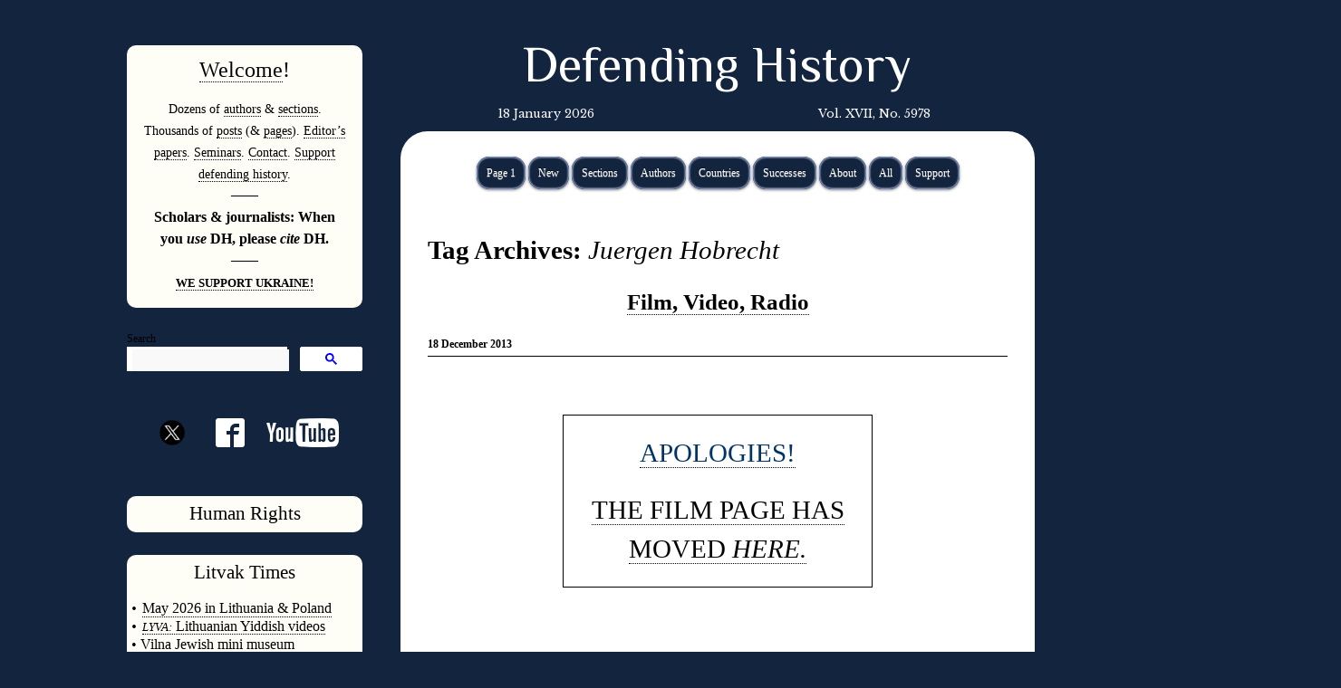

--- FILE ---
content_type: text/html; charset=UTF-8
request_url: https://defendinghistory.com/tag/juergen-hobrecht
body_size: 11163
content:
<!DOCTYPE html>
<html lang="en-US" xmlns:og="http://ogp.me/ns#" xmlns:fb="http://ogp.me/ns/fb#">
<head>
<meta charset="UTF-8" />
<title>Juergen Hobrecht | Defending History
</title>
<link rel="profile" href="https://gmpg.org/xfn/11" />
<link rel="stylesheet" type="text/css" media="all" href="https://defendinghistory.com/wp-content/themes/defendinghistory/style.css?date=20200701-0ų" />
<link rel="pingback" href="https://defendinghistory.com/xmlrpc.php" />
<link rel='dns-prefetch' href='//s.w.org' />
<link rel="alternate" type="application/rss+xml" title="Defending History &raquo; Feed" href="https://defendinghistory.com/feed" />
<link rel="alternate" type="application/rss+xml" title="Defending History &raquo; Comments Feed" href="https://defendinghistory.com/comments/feed" />
<link rel="alternate" type="application/rss+xml" title="Defending History &raquo; Juergen Hobrecht Tag Feed" href="https://defendinghistory.com/tag/juergen-hobrecht/feed" />
		<script type="text/javascript">
			window._wpemojiSettings = {"baseUrl":"https:\/\/s.w.org\/images\/core\/emoji\/11\/72x72\/","ext":".png","svgUrl":"https:\/\/s.w.org\/images\/core\/emoji\/11\/svg\/","svgExt":".svg","source":{"concatemoji":"https:\/\/defendinghistory.com\/wp-includes\/js\/wp-emoji-release.min.js?ver=4.9.26"}};
			!function(e,a,t){var n,r,o,i=a.createElement("canvas"),p=i.getContext&&i.getContext("2d");function s(e,t){var a=String.fromCharCode;p.clearRect(0,0,i.width,i.height),p.fillText(a.apply(this,e),0,0);e=i.toDataURL();return p.clearRect(0,0,i.width,i.height),p.fillText(a.apply(this,t),0,0),e===i.toDataURL()}function c(e){var t=a.createElement("script");t.src=e,t.defer=t.type="text/javascript",a.getElementsByTagName("head")[0].appendChild(t)}for(o=Array("flag","emoji"),t.supports={everything:!0,everythingExceptFlag:!0},r=0;r<o.length;r++)t.supports[o[r]]=function(e){if(!p||!p.fillText)return!1;switch(p.textBaseline="top",p.font="600 32px Arial",e){case"flag":return s([55356,56826,55356,56819],[55356,56826,8203,55356,56819])?!1:!s([55356,57332,56128,56423,56128,56418,56128,56421,56128,56430,56128,56423,56128,56447],[55356,57332,8203,56128,56423,8203,56128,56418,8203,56128,56421,8203,56128,56430,8203,56128,56423,8203,56128,56447]);case"emoji":return!s([55358,56760,9792,65039],[55358,56760,8203,9792,65039])}return!1}(o[r]),t.supports.everything=t.supports.everything&&t.supports[o[r]],"flag"!==o[r]&&(t.supports.everythingExceptFlag=t.supports.everythingExceptFlag&&t.supports[o[r]]);t.supports.everythingExceptFlag=t.supports.everythingExceptFlag&&!t.supports.flag,t.DOMReady=!1,t.readyCallback=function(){t.DOMReady=!0},t.supports.everything||(n=function(){t.readyCallback()},a.addEventListener?(a.addEventListener("DOMContentLoaded",n,!1),e.addEventListener("load",n,!1)):(e.attachEvent("onload",n),a.attachEvent("onreadystatechange",function(){"complete"===a.readyState&&t.readyCallback()})),(n=t.source||{}).concatemoji?c(n.concatemoji):n.wpemoji&&n.twemoji&&(c(n.twemoji),c(n.wpemoji)))}(window,document,window._wpemojiSettings);
		</script>
		<style type="text/css">
img.wp-smiley,
img.emoji {
	display: inline !important;
	border: none !important;
	box-shadow: none !important;
	height: 1em !important;
	width: 1em !important;
	margin: 0 .07em !important;
	vertical-align: -0.1em !important;
	background: none !important;
	padding: 0 !important;
}
</style>
<link rel='stylesheet' id='wgs2-css'  href='https://defendinghistory.com/wp-content/plugins/wp-google-search/wgs2.css?ver=4.9.26' type='text/css' media='all' />
<script type='text/javascript' src='https://defendinghistory.com/wp-includes/js/jquery/jquery.js?ver=1.12.4'></script>
<script type='text/javascript' src='https://defendinghistory.com/wp-includes/js/jquery/jquery-migrate.min.js?ver=1.4.1'></script>
<script type='text/javascript' src='https://defendinghistory.com/wp-content/plugins/dropdown-menu-widget/scripts/include.js?ver=4.9.26'></script>
<link rel='https://api.w.org/' href='https://defendinghistory.com/wp-json/' />
<link rel="EditURI" type="application/rsd+xml" title="RSD" href="https://defendinghistory.com/xmlrpc.php?rsd" />
<link rel="wlwmanifest" type="application/wlwmanifest+xml" href="https://defendinghistory.com/wp-includes/wlwmanifest.xml" /> 
<meta name="generator" content="WordPress 4.9.26" />

		<!-- GA Google Analytics @ https://m0n.co/ga -->
		<script async src="https://www.googletagmanager.com/gtag/js?id=G-QDLWRBNZST"></script>
		<script>
			window.dataLayer = window.dataLayer || [];
			function gtag(){dataLayer.push(arguments);}
			gtag('js', new Date());
			gtag('config', 'G-QDLWRBNZST');
		</script>

	

<!-- Dropdown Menu Widget Styles by shailan (https://metinsaylan.com) v1.9.7 on wp4.9.26 -->
<link rel="stylesheet" href="https://defendinghistory.com/wp-content/plugins/dropdown-menu-widget/css/shailan-dropdown.min.css" type="text/css" />
<link rel="stylesheet" href="https://defendinghistory.com/wp-content/plugins/dropdown-menu-widget/themes/web20.css" type="text/css" />
<style type="text/css" media="all">
	ul.dropdown { white-space: nowrap; }
ul.dropdown li.parent>a{
	padding-right:25px;
}
ul.dropdown li.parent>a:after{
	content:""; position:absolute; top: 45%; right:6px;width:0;height:0;
	border-top:4px solid rgba(0,0,0,0.5);border-right:4px solid transparent;border-left:4px solid transparent }
ul.dropdown li.parent:hover>a:after{
	content:"";position:absolute; top: 45%; right:6px; width:0; height:0;
	border-top:4px solid rgba(0,0,0,0.5);border-right:4px solid transparent;border-left:4px solid transparent }
ul.dropdown li li.parent>a:after{
	content:"";position:absolute;top: 40%; right:5px;width:0;height:0;
	border-left:4px solid rgba(0,0,0,0.5);border-top:4px solid transparent;border-bottom:4px solid transparent }
ul.dropdown li li.parent:hover>a:after{
	content:"";position:absolute;top: 40%; right:5px;width:0;height:0;
	border-left:4px solid rgba(0,0,0,0.5);border-top:4px solid transparent;border-bottom:4px solid transparent }


</style>
<!-- /Dropdown Menu Widget Styles -->

 		<style type="text/css" id="wp-custom-css">
			@import url('https://fonts.googleapis.com/css2?family=El+Messiri:wght@400..700&display=swap');

#site-title a {
      font-family: "El Messiri", serif;
  font-weight: 400;
	
	font-size:55px;
  font-style: normal;
	text-align:center;
} 

.gsc-search-button-v2, .gsc-search-button-v2:hover, .gsc-search-button-v2:focus {
    border-color: #fff!important;
    background-color: #fff!important;
    background-image: none;
    filter: none;
}

.gsc-search-button-v2 svg {
    fill: blue!important;
}		</style>
	
<!-- START - Open Graph and Twitter Card Tags 2.2.7.2 -->
 <!-- Facebook Open Graph -->
  <meta property="og:locale" content="en_US"/>
  <meta property="og:site_name" content="Defending History"/>
  <meta property="og:title" content="Juergen Hobrecht"/>
  <meta property="og:url" content="https://defendinghistory.com/tag/juergen-hobrecht"/>
  <meta property="og:type" content="article"/>
  <meta property="og:description" content="Combatting East European Holocaust revisionism, denial, obfuscation &amp; distortion; glorification of Nazi perpetrators. Fighting for human rights in Eastern Europe including the right to challenge ultranationalist history revisionism. Working for Yiddish language &amp; culture and the Litvak (Lith"/>
  <meta property="og:image" content="https://defendinghistory.com/wp-content/uploads/2015/03/Logo.png"/>
  <meta property="og:image:url" content="https://defendinghistory.com/wp-content/uploads/2015/03/Logo.png"/>
  <meta property="og:image:secure_url" content="https://defendinghistory.com/wp-content/uploads/2015/03/Logo.png"/>
 <!-- Google+ / Schema.org -->
  <meta itemprop="name" content="Juergen Hobrecht"/>
  <meta itemprop="headline" content="Juergen Hobrecht"/>
  <meta itemprop="description" content="Combatting East European Holocaust revisionism, denial, obfuscation &amp; distortion; glorification of Nazi perpetrators. Fighting for human rights in Eastern Europe including the right to challenge ultranationalist history revisionism. Working for Yiddish language &amp; culture and the Litvak (Lith"/>
  <meta itemprop="image" content="https://defendinghistory.com/wp-content/uploads/2015/03/Logo.png"/>
 <!-- Twitter Cards -->
 <!-- SEO -->
 <!-- Misc. tags -->
 <!-- is_tag -->
<!-- END - Open Graph and Twitter Card Tags 2.2.7.2 -->
	
<link href='https://fonts.googleapis.com/css?family=Amethysta' rel='stylesheet' type='text/css'>
<link href='https://fonts.googleapis.com/css?family=Libre+Baskerville' rel='stylesheet' type='text/css'>
<link href='https://fonts.googleapis.com/css?family=Cinzel+Decorative' rel='stylesheet' type='text/css'>



<meta name="google-site-verification" content="mzaP_7yQlFJs4bPQb5Gq7IE1AbHVCfeoM22tli5mJJY" />

<!-- modernizr / js -->
<script type="text/javascript" src="https://defendinghistory.com/wp-content/themes/defendinghistory/js/modernizr.js"></script>

<meta name="viewport" content="width=device-width, initial-scale=1.0">

</head>

<body data-rsssl=1 class="archive tag tag-juergen-hobrecht tag-1400">

<!-- Page-wrapper -->
<div id="page-wrapper">

	<div id="right-sidebar">

					
		<div id="wysiwyg_widgets_widget-4" class="widget-container widget_wysiwyg_widgets_widget"><!-- Widget by WYSIWYG Widgets v2.3.8 - https://wordpress.org/plugins/wysiwyg-widgets/ --><p style="text-align: center;"><span style="font-size: 18pt;"><a href="https://defendinghistory.com/welcome-to-defending-history">Welcome</a>!</span></p>
<h3 style="text-align: center;">Dozens of <a href="https://defendinghistory.com/authors">authors</a> &amp; <a href="https://defendinghistory.com/by-topic">sections</a>. Thousands of <a href="https://defendinghistory.com/category/news?order=asc">posts</a> (&amp; <a href="https://defendinghistory.com/contents-2">pages</a>). <a href="https://defendinghistory.com/holocaust-and-antisemitism-studies-papers-and-reviewsin-academic-venues">Editor&#8217;s papers</a>. <a href="https://defendinghistory.com/dovid-katz-lectures-and-seminars-on-zoom#histopodseries">Seminars</a>. <a href="https://defendinghistory.com/contact-us">Contact</a>. <a href="https://defendinghistory.com/donors-page">Support defending history</a>.</h3>
<h5 style="text-align: center;">———</h5>
<h3 style="text-align: center;"><strong><span style="font-size: 12pt; font-family: 'times new roman', times;">Scholars &amp; journalists: When you <em>use </em>DH, please <em>cite</em> DH.</span></strong></h3>
<h5 style="text-align: center;">———</h5>
<h3 style="text-align: center;"><a href="https://defendinghistory.com/the-defending-history-communitys-statement-on-purins-barbaric-assault-on-ukraine-and-the-free-world/111012"><span style="font-size: 10pt;"><strong><span style="font-family: 'times new roman', times;">WE SUPPORT UKRAINE!</span></strong></span></a></h3>
<!-- / WYSIWYG Widgets --></div><div id="wgs_widget-6" class="widget-container widget_wgs_widget">Search<div class="wgs_wrapper"><div class="gcse-search" data-resultsUrl="https://defendinghistory.com/search_gcse"></div></div></div><div id="wysiwyg_widgets_widget-7" class="widget-container widget_wysiwyg_widgets_widget"><!-- Widget by WYSIWYG Widgets v2.3.8 - https://wordpress.org/plugins/wysiwyg-widgets/ --><h1 style="text-align: center; padding-top: 15px;"><a title="Follow us on Twitter" href="https://twitter.com/defendinghistor" style="vertical-align: middle;"><img class="aligncenter wp-image-94143" src="/wp-content/uploads/2024/08/twitter-x-1.png" width="48" height="48" style="padding-bottom: 20px;" /></a><a title="Follow us on Facebook" href="https://www.facebook.com/pg/DefendingH/posts/?ref=page_internal"><img class="aligncenter size-full wp-image-94142" style="padding-left: 1em;" src="https://defendinghistory.com/wp-content/uploads/2016/07/facebook2.png" width="32" height="32" /></a><a title="Follow us on Youtube" href="https://www.youtube.com/playlist?list=PL15E43EFC235CE1DA"><img class="aligncenter wp-image-94143" style="padding-left: 1em;" src="https://defendinghistory.com/wp-content/uploads/2022/01/youtube2.png" height="32" /></a></h1>
<!-- / WYSIWYG Widgets --></div><div id="wysiwyg_widgets_widget-6" class="widget-container widget_wysiwyg_widgets_widget"><!-- Widget by WYSIWYG Widgets v2.3.8 - https://wordpress.org/plugins/wysiwyg-widgets/ --><p style="text-align: center;"><span style="color: #000000; font-size: 16pt; font-family: 'book antiqua', palatino;"><a style="color: #000000;" href="https://defendinghistory.com/human-rights-sections">Human Rights</a></span></p>
<!-- / WYSIWYG Widgets --></div><div id="wysiwyg_widgets_widget-5" class="widget-container widget_wysiwyg_widgets_widget"><!-- Widget by WYSIWYG Widgets v2.3.8 - https://wordpress.org/plugins/wysiwyg-widgets/ --><h2 style="text-align: center;"><span style="font-family: 'book antiqua', palatino; font-size: 16pt;"><span style="color: #000000;">Litvak</span><span style="color: #000000;"> Times</span></span></h2>
<p style="text-align: center;"><span style="color: #ffffff; font-size: 8pt; font-family: 'times new roman', times;">◊</span></p>
<h2 style="text-align: left;"><span style="font-family: 'book antiqua', palatino; font-size: 12pt;"><span style="color: #000000;"><span style="font-size: 10pt;"><em><span style="font-size: 12pt;">•</span></em></span></span><span style="color: #000000;"><span style="font-size: 10pt;"><em>  </em></span></span></span><a href="https://www.circle.org/jewishjourney2026"><span style="font-family: 'book antiqua', palatino; font-size: 12pt;"><span style="color: #000000;"><span style="font-size: 10pt;"><span style="font-size: 12pt;">May 2026 in Lithuania &amp; Poland</span></span></span></span></a></h2>
<h2 style="text-align: left;"><span style="font-family: 'book antiqua', palatino; font-size: 12pt;"><span style="color: #000000;"><span style="font-size: 10pt;"><em><span style="font-size: 12pt;">•</span></em></span></span><span style="color: #000000;"><span style="font-size: 10pt;"><em>  </em></span></span><a href="https://www.youtube.com/playlist?list=PL89369D626BD42D2C"><span style="color: #000000;"><span style="font-size: 10pt;"><em>LYVA:</em></span> Lithuanian Yiddish videos</span></a></span></h2>
<h2 style="text-align: left;"><span style="font-family: 'book antiqua', palatino; font-size: 12pt;"><span style="color: #000000;">• </span><a href="https://defendinghistory.com/keepsakes-of-old-jewish-vilna-index"><span style="color: #000000;">Vilna Jewish mini museum</span></a></span></h2>
<h2 style="text-align: left;"><span style="font-family: 'book antiqua', palatino; font-size: 12pt;">• <a href="https://defendinghistory.com/mini-museum-of-jewish-life-in-interwar-lithuania">Interwar mini museum</a></span></h2>
<h2 style="text-align: left;"><span style="font-family: 'book antiqua', palatino; font-size: 12pt;">• <a href="https://www.dovidkatz.net/WebAtlas/AtlasSamples.htm">Litvak language atlas </a></span></h2>
<h2 style="text-align: left;"><span style="font-family: 'book antiqua', palatino; font-size: 12pt;">• <a href="http://www.dovidkatz.net/dovid/Lithuania/Holocaust/_LT-Holocaust-Places.htm">Towns and cities</a></span></h2>
<h2 style="text-align: left;"><span style="font-family: 'book antiqua', palatino; font-size: 12pt;">• </span><span style="font-family: 'book antiqua', palatino; font-size: 12pt;"><a href="https://defendinghistory.com/the-gaon-of-vilna-on-the-300th-anniversary-of-his-birth-1720-2020">Gaon of Vilna</a></span></h2>
<h2 style="text-align: left;"><span style="font-family: 'book antiqua', palatino; font-size: 12pt;">• <a href="https://defendinghistory.com/yizker-book-for-mikhaleshik-michaleshik-in-vilna-province-michalishki-belarus">Mikháleshik yizkor book</a></span></h2>
<h2 style="text-align: left;"><span style="font-size: 12pt; font-family: 'book antiqua', palatino;">• <a href="https://defendinghistory.com/category/litvak-affairs">Contemporary Litvak affairs</a></span></h2>
<h2 style="text-align: left;"><span style="font-family: 'book antiqua', palatino;"><span style="font-size: 12pt;">• </span><a href="https://defendinghistory.com/jewish-lithuania"><span style="font-size: 12pt;">Resource page</span></a></span></h2>
<h2 style="text-align: left;"><span style="font-size: 12pt; font-family: 'book antiqua', palatino;">• </span><a href="https://www.dovidkatz.net/VilnaJewishBookStamps2008.pdf"><span style="font-size: 12pt; font-family: 'book antiqua', palatino;"><em>Windows to a Lost Jewish Past</em></span></a></h2>
<h2 style="text-align: left;"><span style="font-family: 'book antiqua', palatino; font-size: 12pt;">• <a href="http://dovidkatz.net/dovid/Lithuania/7_KingdomsLitvaks.pdf"><em>Seven Kingdoms of the Litvaks</em></a></span></h2>
<h2 style="text-align: left;"><span style="font-family: 'book antiqua', palatino; font-size: 12pt;">• </span><a href="https://dovidkatz.net/dovid/dovid_lithuania.htm"><span style="font-family: 'book antiqua', palatino; font-size: 12pt;">Work in Litvak Studies</span></a></h2>
<h2 style="text-align: left;"><span style="font-family: 'book antiqua', palatino;"><span style="font-size: 12pt;">• <a href="https://defendinghistory.com/mourners-kaddish-litvak-ashkenazic-pronunciation">Kaddish</a></span></span></h2>
<h2 style="text-align: left;"><span style="font-family: 'book antiqua', palatino;"><span style="font-size: 10pt;">• </span><a href="https://defendinghistory.com/donors-page"><span style="font-size: 10pt;">SUPPORT PROJECTS</span></a></span></h2>
<h4 style="text-align: center;"><span style="color: #ffffff; font-family: 'times new roman', times; font-size: 8pt;">◊</span></h4>
<p style="text-align: center;">
<!-- / WYSIWYG Widgets --></div><div id="wysiwyg_widgets_widget-8" class="widget-container widget_wysiwyg_widgets_widget"><!-- Widget by WYSIWYG Widgets v2.3.8 - https://wordpress.org/plugins/wysiwyg-widgets/ --><h2 style="text-align: center;"><span style="font-family: 'book antiqua', palatino; font-size: 16pt;"><span style="color: #000000;">Yiddish</span></span></h2>
<p style="text-align: center;"><span style="color: #ffffff; font-size: 8pt; font-family: 'times new roman', times;">◊</span></p>
<h2 style="text-align: left;"></h2>
<h2 style="text-align: left;"><span style="font-size: 14pt; font-family: 'book antiqua', palatino;"><a href="http://www.yiddishculturaldictionary.org"><span style="color: #000000;"><span style="font-size: 12pt;"><em>• <span style="font-size: 10pt;">YCD:</span></em> English-Yiddish Dictionary</span></span></a></span></h2>
<h2 style="text-align: left;"><em><a href="https://www.yiddishculturaldictionary.com/"><span style="font-size: 14pt; font-family: 'book antiqua', palatino;"><span style="color: #000000;"><span style="font-size: 12pt;">• <span style="font-size: 10pt;">YCD:</span> Pilot of new mobile edition</span></span></span></a></em></h2>
<h2 style="text-align: left;"><span style="color: #ffffff; font-size: 12pt; font-family: 'book antiqua', palatino;"><a href="https://defendinghistory.com/recommended-for-intermediate-advanced-readers-of-yiddish-literature">• Yiddish-English dictionaries</a></span></h2>
<h2 style="text-align: left;"><span style="font-family: 'book antiqua', palatino;"><a href="https://defendinghistory.com/correspondence-of-yiddish-linguists-hartog-beem-solomon-a-birnbaum-jechiel-bin-nun-florence-guggenheim-grunberg"><span style="font-size: 12pt;">• Letters from Yiddish scholars</span></a></span></h2>
<h2 style="text-align: left;"><span style="font-size: 14pt; font-family: 'book antiqua', palatino;"><span style="color: #000000;"><span style="font-size: 12pt;"><a href="https://defendinghistory.com/robert-d-kings-works-in-the-field-of-yiddish-studies-toward-a-bibliography">• Prof. Robert D. King (1936-2023)</a></span></span></span></h2>
<h2 style="text-align: left;"><span style="font-size: 12pt; font-family: 'book antiqua', palatino;"><a href="https://defendinghistory.com/yiddish-video-archives-on-dovid-katzs-youtube-channel">• Yiddish video archives</a></span></h2>
<h2 style="text-align: left;"><span style="font-family: 'book antiqua', palatino;"><a href="https://defendinghistory.com/oxford-books-and-magazines-published-in-yiddish-1990-1998"><span style="font-size: 12pt;">• When Oxford spoke Yiddish</span></a></span></h2>
<h2 style="text-align: left;"><span style="font-size: 12pt; font-family: 'book antiqua', palatino;"><a href="https://defendinghistory.com/lithuanian-yiddish-bible-translations">• Bible in Lithuanian Yiddish</a></span></h2>
<h2 style="text-align: left;"><span style="font-family: 'book antiqua', palatino;"><a href="https://www.dovidkatz.net/dovid/dovid_linguistics.htm"><span style="font-size: 12pt;">• Yiddish linguistics</span></a></span></h2>
<h2 style="text-align: left;"><span style="font-size: 12pt; font-family: 'book antiqua', palatino;"><a href="https://www.amazon.co.uk/East-Broadway-Whitechapel-Yiddish-Stories/dp/0995560072/ref=sr_1_1?crid=1LDF231RGE6CX&amp;dib=eyJ2IjoiMSJ9.0Tie9dnYDvsshCi7MgZjnA.n3TABdaudZVuyRaSxU9Jlc1JbUBQ-sUHzuGwsKn6k70&amp;dib_tag=se&amp;keywords=dovid+katz+whitechapel&amp;qid=1726144712&amp;sprefix=dovid+katz+whitechapel%2Caps%2C81&amp;sr=8-1">• East Broadway to Whitechapel</a></span></h2>
<h2 style="text-align: left;"><span style="font-size: 14pt; font-family: 'book antiqua', palatino;"><a href="http://dovidkatz.net/dovid/Contents/Dovid_Words_on_Fire.pdf"><span style="font-size: 12pt;">• <em>Unfinished Story of Yiddish</em></span></a></span></h2>
<h2 style="text-align: left;"><span style="font-family: 'book antiqua', palatino;"><a href="https://defendinghistory.com/wp-content/uploads/2023/07/PRIVATE-USE-ONLY-PDF-OF-YIDDISH-POWER-2015.pdf"><span style="font-size: 14pt;"><span style="font-size: 12pt;">• <em>Yiddish and Power</em></span></span></a></span></h2>
<h2 style="text-align: left;"><span style="font-size: 12pt; font-family: 'book antiqua', palatino;"><a href="https://defendinghistory.com/intro-ashkenazic-hebrew">• <em>Ashkenazic Manual</em></a></span></h2>
<h2 style="text-align: left;"><span style="font-family: 'book antiqua', palatino;"><span style="font-size: 10pt;"><a href="https://defendinghistory.com/vilnius-yiddish-projects-in-need-of-support-and-partnership"><span style="font-size: 12pt;">•</span></a></span><span style="font-size: 10pt;"><a href="https://defendinghistory.com/vilnius-yiddish-projects-in-need-of-support-and-partnership"> SUPPORT PROJECTS</a></span></span></h2>
<h4 style="text-align: left;"><span style="color: #ffffff; font-size: 8pt; font-family: 'book antiqua', palatino;">◊</span></h4>
<!-- / WYSIWYG Widgets --></div><div id="wysiwyg_widgets_widget-9" class="widget-container widget_wysiwyg_widgets_widget"><!-- Widget by WYSIWYG Widgets v2.3.8 - https://wordpress.org/plugins/wysiwyg-widgets/ --><h1 style="text-align: center;"><span style="color: #000000; font-family: 'book antiqua', palatino; font-size: 14pt;"><a style="color: #000000;" href="https://defendinghistory.com/?p=41021">COME AND VISIT</a></span></h1>
<p style="text-align: center;"><span style="font-size: 8pt; color: #ffffff;">◊</span></p>
<h1 style="text-align: center;"><span style="color: #000000; font-family: 'book antiqua', palatino; font-size: 24pt;"><a style="color: #000000;" href="https://defendinghistory.com/?p=41021">LITHUANIA</a></span></h1>
<!-- / WYSIWYG Widgets --></div>
		
		<div id="right-sidebar-news" class="widget-area" role="complementary">

			<div class="dovid_latest_widget">

				<h3 class="widget-title">Latest</h3>

				<ul>

											<li><a href="https://defendinghistory.com/meir-bulka-releases-to-the-media-his-18-sept-2025-letter-to-lithuanias-minister-of-culture-proposing-scientific-ground-radar-to-determine-extent-of-surviving-burials-in-old-vilna-jewish-cemetery/122450">Meir Bulka Releases Letter to Lithuania&#8217;s Minister of Culture, Proposing Scientific Ground Radar to Document Extant Burials in Old Vilna Jewish Cemetery</a></li>
											<li><a href="https://defendinghistory.com/international-opposition-to-museum-in-heart-of-old-vilna-jewish-cemetery/118689">International Opposition to &#8216;New&#8217; Proposals for Conference-Memorial Complex, with Seating Capacity for Thousands — in the Middle of the Old Vilna Jewish Cemetery</a></li>
											<li><a href="https://defendinghistory.com/rabbi-elchonon-baron-confronts-grave-robbers-at-vilnius-national-sciences-academy-rally-for-convention-center-in-the-old-jewish-cemetery/122411">In Historic One-Minute Speech, Rabbi Elchonon Baron Shakes up Conclave of &#8216;Grave Robbers&#8217; at Academy of Sciences in Central Vilnius</a></li>
											<li><a href="https://defendinghistory.com/two-visions-for-the-future-status-stature-symbolism-of-vilnius-vilna-vilne-wilno/103880">Lithuanian Artist&#8217;s Cartoons Illustrate Two Possible Fates for Old Vilna Jewish Cemetery</a></li>
											<li><a href="https://defendinghistory.com/lithuanian-academy-of-sciences-offers-premises-for-ultranationalist-rally-set-on-permanent-desecration-of-the-old-vilna-jewish-cemetery/122370">Lithuanian Academy of Sciences Offers Premises for 14 Jan. Rally Set on Permanent Desecration of the Old Vilna Jewish Cemetery</a></li>
											<li><a href="https://defendinghistory.com/books-in-the-debate/101710">Books in the Debate (a DefendingHistory.com selection)</a></li>
											<li><a href="https://defendinghistory.com/the-defending-history-communitys-statement-on-purins-barbaric-assault-on-ukraine-and-the-free-world/111012">The Defending History Community&#8217;s Statement on Putin&#8217;s Barbaric War on Ukraine (and the Free World)</a></li>
											<li><a href="https://defendinghistory.com/a-2025-yivo-exhibit-unmentioned-unmentionable-by-todays-yivo-leaders-as-well-as-the-forverts/122236">A Smaller 2025 Vilnius Yivo Exhibit: Unmentionable by Conference Leaders, and NY&#8217;s &#8216;Forverts&#8217;?</a></li>
											<li><a href="https://defendinghistory.com/defending-history-issues-and-projects-summer-of-2025/121515">Defending History Issues and Projects (end of 2025)</a></li>
											<li><a href="https://defendinghistory.com/on-yvan-lecleres-emergence-of-the-shadows-laffleurement-des-ombres/122174">On Yvan Leclère&#8217;s &#8216;Emergence of the Shadows&#8217; (L’Affleurement des Ombres)</a></li>
											<li><a href="https://defendinghistory.com/disquiet-in-vilnius-after-large-stone-hurled-at-jewish-restaurant-breaking-front-window/122190">Disquiet in Vilnius after Large Stone Hurled at Jewish Restaurant, Breaking Front Window</a></li>
														<li><a href="https://defendinghistory.com/the-prague-declaration-and-the-double-genocide-theory/122148">Roland Binet on the 2008 "Prague Declaration" and Double Genocide</a></li>
														<li><a href="https://defendinghistory.com/kestutis-budrys-lithuanias-foreign-minister-offers-groundbreaking-cutting-edge-analysis-of-nations-lingering-holocaust-and-jewish-issues/122084">Kęstutis Budrys, Lithuania&#8217;s Foreign Minister, Offers Groundbreaking, Cutting-Edge Analysis of Nation&#8217;s Lingering Holocaust (and Jewish) Issues</a></li>
														<li><a href="https://defendinghistory.com/autopsy-of-the-annihilation-of-lithuanian-jewry-or-how-to-subtly-rewrite-history/121781">Binet Reviews Sužiedėlis</a></li>
														<li><a href="https://defendinghistory.com/summer-2025-developments-for-the-future-of-the-500-year-old-vilna-jewish-cemetery/121846">Summer 2025 Developments for the Future of the 500 Year Old Vilna Jewish Cemetery</a></li>
														<li><a href="https://defendinghistory.com/rabbi-elchonon-baron-warns-lithuanian-gov-that-blessings-will-not-come-to-the-country-from-costruction-of-conference-center-in-old-vilna-jewish-cemetery/121647">Rabbi Elchonon Baron Warns Lithuanian Gov. that 'Blessings' Will Not Come to the Country from Construction of Conference Center in Old Vilna Jewish Cemetery</a></li>
														<li><a href="https://defendinghistory.com/lithuanias-prime-minister-throws-govs-own-working-group-proposals-in-garbage-announces-that-old-vilna-jewish-cemetery-will-become-a-national-convention-center-after-all/121623">Lithuania&#8217;s Prime Minister Throws Out Gov&#8217;s Own &#8216;Working Group&#8217; Proposals. Announces Old Vilna Jewish Cemetery will Become a National Convention Center</a></li>
											<li><a href="https://defendinghistory.com/updates-to-2025-efforts-in-lithuanias-parliament-to-recast-1941-laf-hitlerists-as-freedom-fighters/120924">2025 Plans for new &#8216;Collegium&#8217; (and Seimas Law) to Glorify Holocaust&#8217;s June 1941 LAF Killers of their Jewish Neighbors</a></li>
											<li><a href="https://defendinghistory.com/updates-to-the-new-german-brigade-near-the-world-war-ii-jewish-partisan-fort-in-lithuania/121552">Updates to the New German Brigade Near the World War II Jewish Partisan Fort in Lithuania</a></li>
											<li><a href="https://defendinghistory.com/mid-june-2025-events-in-vilnius/121493">Mid June 2025 Events in Vilnius</a></li>
														<li><a href="https://defendinghistory.com/121059-2/121059">Bravo to Vilnius Jewish Community for Standing Up for Democracy, Justice and Continuity of Jewish Life in Lithuania</a></li>
														<li><a href="https://defendinghistory.com/jewish-heritage-in-lita-jhl-issues-statement-of-support-for-vilnius-jewish-communitys-boycott-of-sham-community-elections-that-disenfranchise-the-living-jewish-people-of-lithuania/121073">Jewish Heritage in Lita (JHL) Issues Statement of Support for Vilnius Jewish Community&#8217;s Boycott of Sham Community Elections that Disenfranchise Living Jewish People of Lithuania</a></li>
											<li><a href="https://defendinghistory.com/vilnius-jewish-community-issues-public-statement-on-sham-elections-of-restitution-fueled-official-jewish-community/121444">Vilnius Jewish Community Issues Public Statement on Sham Elections of Restitution-fueled &#8216;Official&#8217; Jewish Community</a></li>
														<li><a href="https://defendinghistory.com/chris-heaths-no-road-leading-back-on-ponar-and-on-how-we-remember-the-holocaust/121029">Roland Binet reviews Chris Heath’s ‘No Road Leading Back’</a></li>
														<li><a href="https://defendinghistory.com/rasella-galiniene-head-of-the-jewish-community-of-shavl-siauliai-lithuania-leads-protest-at-demeaning-memorial-plonked-on-holocaust-era-mass-grave/120982">Rašella Galinienė, Head of the Jewish Community of Shavl (Šiauliai, Lithuania) Protests an Inappropriate Memorial Plonked on a Holocaust Mass Grave</a></li>
											<li><a href="https://defendinghistory.com/is-germanys-new-lithuania-brigade-situated-smack-next-to-the-rapidly-disappearing-last-jewish-partisan-fort-in-europe/120879">Germany&#8217;s New Brigade in Lithuania (&#8216;Panzerbrigade 45&#8217;): Right Near Remnants of the Last Anti-Nazi Jewish Partisan Fort in Europe</a></li>
											<li><a href="https://defendinghistory.com/121217-2/121217">Rabbi Elchonon Baron and Julius Norvila Issue Appeal to Mayor of Vilnius for &#8216;Full Restoration&#8217; of the Old Vilna Jewish Cemetery</a></li>
											<li><a href="https://defendinghistory.com/dovid-katzs-lecture-in-honor-of-yivos-100th-at-the-vilnius-jewish-public-library-video/121536">Dovid Katz&#8217;s Lecture in Honor of Yivo&#8217;s 100th at the Vilnius Jewish Public Library (video)</a></li>
											<li><a href="https://defendinghistory.com/vilniuss-rabbi-of-30-years-standing-is-called-mr-sholom-ber-krinsky-in-latest-hate-piece-on-official-website-of-restitution-fueled-jewish-community/120748">Vilnius&#8217;s Resident Rabbi for Last 30 Years is Called &#8216;Mr. Krinsky&#8217; in Latest Hate Piece from State-Restitution-fueled &#8216;Official&#8217; Jewish Community</a></li>
														<li><a href="https://defendinghistory.com/the-australian-who-warned-of-the-holocaust-and-was-executed-by-fascists/120724">Michael Samaras: The Australian who Warned of the Holocaust and was Executed by Fascists</a></li>
														<li><a href="https://defendinghistory.com/prof-girnius-tries-again-to-glorify-the-laf-butchers-of-their-jewish-neighbours-who-launched-the-lithuanian-holocaust/120609">Prof. Girnius Tries Again to Glorify the LAF that in 1941 Killed Thousands of Jewish Neighbors, Unleashing the Lithuanian Holocaust</a></li>
														<li><a href="https://defendinghistory.com/another-kind-of-final-solution/120574">Dalia Epstein (Dalija Epšteinaitė): Thoughts on that Yiddish Inscription Removed from Vilnius's Jewish Museum</a></li>
														<li><a href="https://defendinghistory.com/claims-conference-should-think-again-before-supporting-and-legitimizing-east-european-far-right-holocaust-revisionism/120545">Claims Conference Should Think Again Before Inadvertently Legitimizing East European Far-Right Holocaust Revisionism</a></li>
											<li><a href="https://defendinghistory.com/lithuanias-state-jewish-museum-deletes-yiddish-from-all-three-vilnius-addresses/120446">Lithuania&#8217;s State Jewish Museum Deletes Yiddish from all Three Vilnius Addresses</a></li>
														<li><a href="https://defendinghistory.com/faces-of-feminism-in-the-prism-of-the-war-in-ukraine/120406">Vilma Fiokla Kiurė: The Face of Feminism in the Prism of the War in Ukraine</a></li>
																	<li><a href="https://defendinghistory.com/high-ranking-lithuanian-holocaust-obfuscator-laurynas-kasciunas/120377">Andrius Kulikauskas: High Ranking Lithuanian Holocaust Obfuscator Laurynas Kasčiūnas</a></li>
														<li><a href="https://defendinghistory.com/welcoming-lithuanian-prime-ministers-new-working-group-on-antisemitism/120312">Welcoming Lithuanian Prime Minister&#8217;s New Working Group on Antisemitism</a></li>
														<li><a href="https://defendinghistory.com/saulius-berziniss-documentary-film-petrified-time-on-the-holocaust-in-sheduva/120272">Roland Binet: Saulius Beržinis's Documentary 'Petrified Time' on the Holocaust in Sheduva, Lithuania</a></li>
														<li><a href="https://defendinghistory.com/full-translation-of-jan-feb-2025-email-blast-defaming-fania-yocheles-brantsovsky-with-links-to-massive-online-defamation/120254">Full Translation of Jan.-Feb. 2025 Email Blast Defaming Fania Yocheles Brantsovsky with Links to Massive Online Defamation</a></li>
														<li><a href="https://defendinghistory.com/antisemitism-in-lithuania-soars-with-rise-of-new-populist-party-that-scored-major-electoral-success-and-is-now-in-ruling-coalition/120240">Vilma Fiokla Kiurė: Antisemitism in Lithuania Soars with Rise of New Populist Party</a></li>
								
				</ul>

			</div>
			
			<div class="dovid_latest_widget">
				<h3 class="widget-title">
					<a href="https://defendinghistory.com/articles-to-date">More<br><span>(titles only)</span></a>
				</h3>
				<br>
				<h3 class="widget-title">
					<a href="https://defendinghistory.com/category/news">More<br><span>(authors & intros)</span></a>
				</h3>
			</div>

		</div><!-- #secondary .widget-area -->
		
				

	</div>

	<div id="wrapper" class="hfeed">

		<div id="main">
		
			<div id="header">

				
				<!-- Site title left -->
				<div id="header-left">

					<div id="site-title">
						<h1>
							<a href="https://defendinghistory.com/" title="Defending History" rel="home">Defending History</a>
						</h1>

						
						<div class="smallentrydate">
						    <div class="site-date">
						        18 January 2026						    </div>
						    <div class="site-vol">
						        Vol. XVII, No. 5978						    </div>
						</div>
					
					</div>

					<!-- Navigation -->
					<div class="menu-header"><ul id="menu-top-menu" class="menu"><li id="menu-item-62747" class="menu-item menu-item-type-custom menu-item-object-custom menu-item-home menu-item-62747"><a href="https://defendinghistory.com/">Page 1</a></li>
<li id="menu-item-64448" class="menu-item menu-item-type-custom menu-item-object-custom menu-item-64448"><a href="https://defendinghistory.com/category/news">New</a></li>
<li id="menu-item-83924" class="menu-item menu-item-type-custom menu-item-object-custom menu-item-83924"><a href="https://defendinghistory.com/by-topic">Sections</a></li>
<li id="menu-item-83923" class="menu-item menu-item-type-custom menu-item-object-custom menu-item-83923"><a href="https://defendinghistory.com/authors">Authors</a></li>
<li id="menu-item-83930" class="menu-item menu-item-type-custom menu-item-object-custom menu-item-83930"><a href="https://defendinghistory.com/by-country">Countries</a></li>
<li id="menu-item-74440" class="menu-item menu-item-type-custom menu-item-object-custom menu-item-74440"><a href="https://defendinghistory.com/category/it-pays-to-defend-history-success-over-the-years?order=asc">Successes</a></li>
<li id="menu-item-63507" class="menu-item menu-item-type-custom menu-item-object-custom menu-item-63507"><a href="https://defendinghistory.com/mission-statement">About</a></li>
<li id="menu-item-99577" class="menu-item menu-item-type-custom menu-item-object-custom menu-item-99577"><a href="https://defendinghistory.com/articles-to-date">All</a></li>
<li id="menu-item-64853" class="menu-item menu-item-type-custom menu-item-object-custom menu-item-64853"><a href="https://defendinghistory.com/donors-page">Support</a></li>
</ul></div>
				</div>

			</div><!-- #header -->

			<div id="container">


			<div id="content" role="main">

				<h1 class="page-title">Tag Archives: <span>Juergen Hobrecht</span></h1>





	
		<div id="post-61744" class="post-61744 page type-page status-publish hentry tag-alicija-zukauskaite tag-baltic-holocaust-flms tag-christian-carlsen tag-cnn-lithuania tag-zuroff-efraim tag-films-and-documentaries-on-the-holocaust tag-juergen-hobrecht tag-kukliansky-lithuania tag-lina-zigelyte-2 tag-lithuania tag-marc-radomsky-and-danny-ben-moshe tag-lowenberg-monica tag-richard-bloom tag-robert-mullan-gitel tag-saulius-berzinis">

			
							<h2 class="entry-title"><a href="https://defendinghistory.com/recent-documentaries" title="Permalink to Film, Video, Radio" rel="bookmark">Film, Video, Radio</a></h2>
			
			<div class="entry-content">
				<div class="entry-meta">
					<span class="meta-prep meta-prep-author">Posted on</span> <span class="entry-date">18 December 2013</span> <span class="meta-sep">by</span> <span class="author vcard"><a class="url fn n" href="https://defendinghistory.com/author/dovidkatz" title="View all posts by Defending History">Defending History</a></span>				</div><!-- .entry-meta -->
				
				<br>
				
				<!-- My content -->
				<hr />
<p style="text-align: center;"><span style="background-color: #ffffff; color: #ffffff;">◊</span></p>
<blockquote>
<h1 style="text-align: center;"><a href="https://defendinghistory.com/film/113000"><span style="color: #003366;">APOLOGIES!</span></a></h1>
<h1 style="text-align: center;"><a href="https://defendinghistory.com/film/113000">THE FILM PAGE HAS MOVED <em>HERE.</em></a></h1>
</blockquote>
<h1 style="text-align: center;"><span style="background-color: #ffffff; color: #ffffff;">◊</span></h1>
<hr />
<p style="text-align: center;">
							</div><!-- .entry-content -->
	

			<div class="entry-utility">
													<span class="tag-links">
						<span class="entry-utility-prep entry-utility-prep-tag-links">Tagged </span> <a href="https://defendinghistory.com/tag/alicija-zukauskaite" rel="tag">Alicija Zukauskaite</a>, <a href="https://defendinghistory.com/tag/baltic-holocaust-flms" rel="tag">Baltic Holocaust (flms)</a>, <a href="https://defendinghistory.com/tag/christian-carlsen" rel="tag">Christian Carlsen</a>, <a href="https://defendinghistory.com/tag/cnn-lithuania" rel="tag">CNN + Lithuania</a>, <a href="https://defendinghistory.com/tag/zuroff-efraim" rel="tag">Efraim Zuroff</a>, <a href="https://defendinghistory.com/tag/films-and-documentaries-on-the-holocaust" rel="tag">Films and documentaries on the Holocaust</a>, <a href="https://defendinghistory.com/tag/juergen-hobrecht" rel="tag">Juergen Hobrecht</a>, <a href="https://defendinghistory.com/tag/kukliansky-lithuania" rel="tag">Kukliansky + Lithuania</a>, <a href="https://defendinghistory.com/tag/lina-zigelyte-2" rel="tag">Lina Zigelyte</a>, <a href="https://defendinghistory.com/tag/lithuania" rel="tag">Lithuania</a>, <a href="https://defendinghistory.com/tag/marc-radomsky-and-danny-ben-moshe" rel="tag">Marc Radomsky and Danny Ben-Moshe</a>, <a href="https://defendinghistory.com/tag/lowenberg-monica" rel="tag">Monica Lowenberg</a>, <a href="https://defendinghistory.com/tag/richard-bloom" rel="tag">Richard Bloom</a>, <a href="https://defendinghistory.com/tag/robert-mullan-gitel" rel="tag">Robert Mullan (Gitel)</a>, <a href="https://defendinghistory.com/tag/saulius-berzinis" rel="tag">Saulius Berzinis</a>					</span>
					<span class="meta-sep">|</span>
								<span class="comments-link"><span>Comments Off<span class="screen-reader-text"> on Film, Video, Radio</span></span></span>
							</div><!-- .entry-utility -->
		</div><!-- #post-## -->

		

	

			</div><!-- #content -->
		</div><!-- #container -->


		</div><!-- #main -->

		<div id="footer" role="contentinfo">
			<div id="colophon">

				

				&uarr; <a href="#page-wrapper">Return to Top</a>

			</div><!-- #colophon -->
		</div><!-- #footer -->

	</div><!-- #wrapper -->

</div><!-- #page-wrapper -->

	<script>
		var getElementsByClassName=function(a,b,c){if(document.getElementsByClassName){getElementsByClassName=function(a,b,c){c=c||document;var d=c.getElementsByClassName(a),e=b?new RegExp("\\b"+b+"\\b","i"):null,f=[],g;for(var h=0,i=d.length;h<i;h+=1){g=d[h];if(!e||e.test(g.nodeName)){f.push(g)}}return f}}else if(document.evaluate){getElementsByClassName=function(a,b,c){b=b||"*";c=c||document;var d=a.split(" "),e="",f="http://www.w3.org/1999/xhtml",g=document.documentElement.namespaceURI===f?f:null,h=[],i,j;for(var k=0,l=d.length;k<l;k+=1){e+="[contains(concat(' ', @class, ' '), ' "+d[k]+" ')]"}try{i=document.evaluate(".//"+b+e,c,g,0,null)}catch(m){i=document.evaluate(".//"+b+e,c,null,0,null)}while(j=i.iterateNext()){h.push(j)}return h}}else{getElementsByClassName=function(a,b,c){b=b||"*";c=c||document;var d=a.split(" "),e=[],f=b==="*"&&c.all?c.all:c.getElementsByTagName(b),g,h=[],i;for(var j=0,k=d.length;j<k;j+=1){e.push(new RegExp("(^|\\s)"+d[j]+"(\\s|$)"))}for(var l=0,m=f.length;l<m;l+=1){g=f[l];i=false;for(var n=0,o=e.length;n<o;n+=1){i=e[n].test(g.className);if(!i){break}}if(i){h.push(g)}}return h}}return getElementsByClassName(a,b,c)},
			dropdowns = document.getElementsByTagName( 'select' );
		for ( i=0; i<dropdowns.length; i++ )
			if ( dropdowns[i].className.match( 'dropdown-menu' ) ) dropdowns[i].onchange = function(){ if ( this.value != '' ) window.location.href = this.value; }
	</script>
	<script type='text/javascript'>
/* <![CDATA[ */
var scriptParams = {"google_search_engine_id":"015945364702145076116:dusx84dvw38"};
/* ]]> */
</script>
<script type='text/javascript' src='https://defendinghistory.com/wp-content/plugins/wp-google-search/assets/js/google_cse_v2.js?ver=1'></script>
<script type='text/javascript' src='https://defendinghistory.com/wp-includes/js/hoverIntent.min.js?ver=1.8.1'></script>
<script type='text/javascript' src='https://defendinghistory.com/wp-content/themes/defendinghistory/js/functions-custom.js?ver=20190923-01'></script>
<script type='text/javascript' src='https://defendinghistory.com/wp-includes/js/wp-embed.min.js?ver=4.9.26'></script>

</body>
</html>
